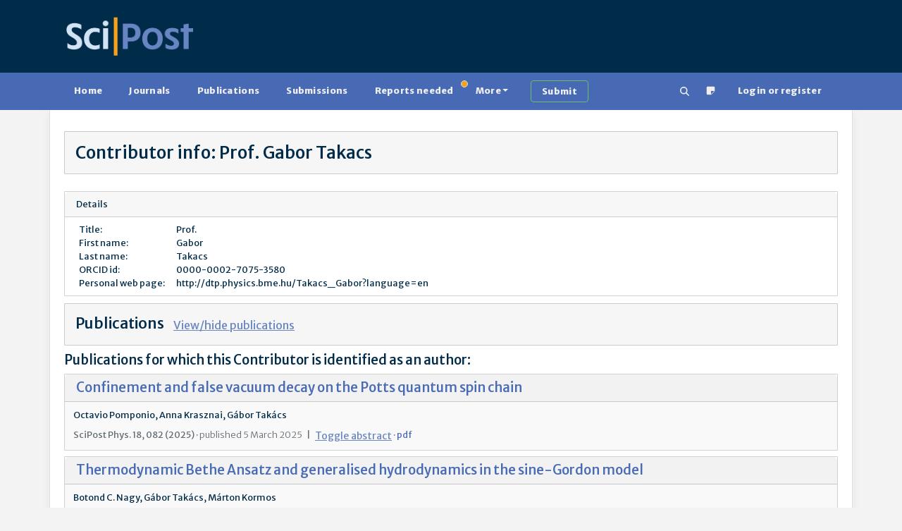

--- FILE ---
content_type: text/html; charset=utf-8
request_url: https://www.scipost.org/contributor/365
body_size: 11247
content:



<!DOCTYPE html>
<html lang="en">
  <head>

    
    
      <script src="/static/bundles/js/458-b0c1cc07401e4ab8eeda.js" ></script>
<script src="/static/bundles/js/909-b0c1cc07401e4ab8eeda.js" ></script>
<script src="/static/bundles/js/617-b0c1cc07401e4ab8eeda.js" ></script>
<script src="/static/bundles/js/600-b0c1cc07401e4ab8eeda.js" ></script>
<script src="/static/bundles/js/jquerybase-b0c1cc07401e4ab8eeda.js" ></script>
    

    <link rel="apple-touch-icon" sizes="180x180" href="https://scipost.org/static/scipost/images/apple-touch-icon.png">
    <link rel="icon" type="image/png" sizes="32x32" href="https://scipost.org/static/scipost/images/favicon-32x32.png">
    <link rel="shortcut icon" type="image/png" sizes="16x16" href="https://scipost.org/static/scipost/images/favicon-16x16.png">
    <link rel="manifest" href="https://scipost.org/static/scipost/site.webmanifest">

    <meta name="viewport" content="width=device-width, initial-scale=1, shrink-to-fit=no">

    <meta name="description" content="SciPost Contributor info Takacs, Gabor">

    <title>SciPost: Contributor Takacs, Gabor</title>

    <style>h2.banner.JRobustRep {
background-color: #002b49;
color: #f6a11a;
}
h2.banner.JRobustRep a {
color: #f6a11a;
}
div.card-header.JRobustRep {
background-color: #002b49;
color: #f6a11a;
}
div.card-header.JRobustRep a {
color: #f6a11a;
}
li.JRobustRep {
background-color: #002b49;
color: #f6a11a;
}
li.JRobustRep a {
color: #f6a11a;
}h2.banner.MigPol {
background-color: #002b49;
color: #f6a11a;
}
h2.banner.MigPol a {
color: #f6a11a;
}
div.card-header.MigPol {
background-color: #002b49;
color: #f6a11a;
}
div.card-header.MigPol a {
color: #f6a11a;
}
li.MigPol {
background-color: #002b49;
color: #f6a11a;
}
li.MigPol a {
color: #f6a11a;
}h2.banner.SciPostAstro {
background-color: #002b49;
color: #f6a11a;
}
h2.banner.SciPostAstro a {
color: #f6a11a;
}
div.card-header.SciPostAstro {
background-color: #002b49;
color: #f6a11a;
}
div.card-header.SciPostAstro a {
color: #f6a11a;
}
li.SciPostAstro {
background-color: #002b49;
color: #f6a11a;
}
li.SciPostAstro a {
color: #f6a11a;
}h2.banner.SciPostAstroCodeb {
background-color: #002b49;
color: #f6a11a;
}
h2.banner.SciPostAstroCodeb a {
color: #f6a11a;
}
div.card-header.SciPostAstroCodeb {
background-color: #002b49;
color: #f6a11a;
}
div.card-header.SciPostAstroCodeb a {
color: #f6a11a;
}
li.SciPostAstroCodeb {
background-color: #002b49;
color: #f6a11a;
}
li.SciPostAstroCodeb a {
color: #f6a11a;
}h2.banner.SciPostAstroCore {
background-color: #002b49;
color: #f6a11a;
}
h2.banner.SciPostAstroCore a {
color: #f6a11a;
}
div.card-header.SciPostAstroCore {
background-color: #002b49;
color: #f6a11a;
}
div.card-header.SciPostAstroCore a {
color: #f6a11a;
}
li.SciPostAstroCore {
background-color: #002b49;
color: #f6a11a;
}
li.SciPostAstroCore a {
color: #f6a11a;
}h2.banner.SciPostAstroLectNotes {
background-color: #002b49;
color: #f6a11a;
}
h2.banner.SciPostAstroLectNotes a {
color: #f6a11a;
}
div.card-header.SciPostAstroLectNotes {
background-color: #002b49;
color: #f6a11a;
}
div.card-header.SciPostAstroLectNotes a {
color: #f6a11a;
}
li.SciPostAstroLectNotes {
background-color: #002b49;
color: #f6a11a;
}
li.SciPostAstroLectNotes a {
color: #f6a11a;
}h2.banner.SciPostBio {
background-color: #002b49;
color: #f6a11a;
}
h2.banner.SciPostBio a {
color: #f6a11a;
}
div.card-header.SciPostBio {
background-color: #002b49;
color: #f6a11a;
}
div.card-header.SciPostBio a {
color: #f6a11a;
}
li.SciPostBio {
background-color: #002b49;
color: #f6a11a;
}
li.SciPostBio a {
color: #f6a11a;
}h2.banner.SciPostBioCore {
background-color: #002b49;
color: #f6a11a;
}
h2.banner.SciPostBioCore a {
color: #f6a11a;
}
div.card-header.SciPostBioCore {
background-color: #002b49;
color: #f6a11a;
}
div.card-header.SciPostBioCore a {
color: #f6a11a;
}
li.SciPostBioCore {
background-color: #002b49;
color: #f6a11a;
}
li.SciPostBioCore a {
color: #f6a11a;
}h2.banner.SciPostChem {
background-color: #002b49;
color: #f6a11a;
}
h2.banner.SciPostChem a {
color: #f6a11a;
}
div.card-header.SciPostChem {
background-color: #002b49;
color: #f6a11a;
}
div.card-header.SciPostChem a {
color: #f6a11a;
}
li.SciPostChem {
background-color: #002b49;
color: #f6a11a;
}
li.SciPostChem a {
color: #f6a11a;
}h2.banner.SciPostChemCodeb {
background-color: #002b49;
color: #f6a11a;
}
h2.banner.SciPostChemCodeb a {
color: #f6a11a;
}
div.card-header.SciPostChemCodeb {
background-color: #002b49;
color: #f6a11a;
}
div.card-header.SciPostChemCodeb a {
color: #f6a11a;
}
li.SciPostChemCodeb {
background-color: #002b49;
color: #f6a11a;
}
li.SciPostChemCodeb a {
color: #f6a11a;
}h2.banner.SciPostChemCommRep {
background-color: #002b49;
color: #f6a11a;
}
h2.banner.SciPostChemCommRep a {
color: #f6a11a;
}
div.card-header.SciPostChemCommRep {
background-color: #002b49;
color: #f6a11a;
}
div.card-header.SciPostChemCommRep a {
color: #f6a11a;
}
li.SciPostChemCommRep {
background-color: #002b49;
color: #f6a11a;
}
li.SciPostChemCommRep a {
color: #f6a11a;
}h2.banner.SciPostChemCore {
background-color: #002b49;
color: #f6a11a;
}
h2.banner.SciPostChemCore a {
color: #f6a11a;
}
div.card-header.SciPostChemCore {
background-color: #002b49;
color: #f6a11a;
}
div.card-header.SciPostChemCore a {
color: #f6a11a;
}
li.SciPostChemCore {
background-color: #002b49;
color: #f6a11a;
}
li.SciPostChemCore a {
color: #f6a11a;
}h2.banner.SciPostChemLectNotes {
background-color: #002b49;
color: #f6a11a;
}
h2.banner.SciPostChemLectNotes a {
color: #f6a11a;
}
div.card-header.SciPostChemLectNotes {
background-color: #002b49;
color: #f6a11a;
}
div.card-header.SciPostChemLectNotes a {
color: #f6a11a;
}
li.SciPostChemLectNotes {
background-color: #002b49;
color: #f6a11a;
}
li.SciPostChemLectNotes a {
color: #f6a11a;
}h2.banner.SciPostChemRev {
background-color: #002b49;
color: #f6a11a;
}
h2.banner.SciPostChemRev a {
color: #f6a11a;
}
div.card-header.SciPostChemRev {
background-color: #002b49;
color: #f6a11a;
}
div.card-header.SciPostChemRev a {
color: #f6a11a;
}
li.SciPostChemRev {
background-color: #002b49;
color: #f6a11a;
}
li.SciPostChemRev a {
color: #f6a11a;
}h2.banner.SciPostCommem {
background-color: #002b49;
color: #f6a11a;
}
h2.banner.SciPostCommem a {
color: #f6a11a;
}
div.card-header.SciPostCommem {
background-color: #002b49;
color: #f6a11a;
}
div.card-header.SciPostCommem a {
color: #f6a11a;
}
li.SciPostCommem {
background-color: #002b49;
color: #f6a11a;
}
li.SciPostCommem a {
color: #f6a11a;
}h2.banner.SciPostMath {
background-color: #002b49;
color: #f6a11a;
}
h2.banner.SciPostMath a {
color: #f6a11a;
}
div.card-header.SciPostMath {
background-color: #002b49;
color: #f6a11a;
}
div.card-header.SciPostMath a {
color: #f6a11a;
}
li.SciPostMath {
background-color: #002b49;
color: #f6a11a;
}
li.SciPostMath a {
color: #f6a11a;
}h2.banner.SciPostMathCore {
background-color: #002b49;
color: #f6a11a;
}
h2.banner.SciPostMathCore a {
color: #f6a11a;
}
div.card-header.SciPostMathCore {
background-color: #002b49;
color: #f6a11a;
}
div.card-header.SciPostMathCore a {
color: #f6a11a;
}
li.SciPostMathCore {
background-color: #002b49;
color: #f6a11a;
}
li.SciPostMathCore a {
color: #f6a11a;
}h2.banner.SciPostPhys {
background-color: #002b49;
color: #f6a11a;
}
h2.banner.SciPostPhys a {
color: #f6a11a;
}
div.card-header.SciPostPhys {
background-color: #002b49;
color: #f6a11a;
}
div.card-header.SciPostPhys a {
color: #f6a11a;
}
li.SciPostPhys {
background-color: #002b49;
color: #f6a11a;
}
li.SciPostPhys a {
color: #f6a11a;
}h2.banner.SciPostPhysCodeb {
background-color: #002b49;
color: #f6a11a;
}
h2.banner.SciPostPhysCodeb a {
color: #f6a11a;
}
div.card-header.SciPostPhysCodeb {
background-color: #002b49;
color: #f6a11a;
}
div.card-header.SciPostPhysCodeb a {
color: #f6a11a;
}
li.SciPostPhysCodeb {
background-color: #002b49;
color: #f6a11a;
}
li.SciPostPhysCodeb a {
color: #f6a11a;
}h2.banner.SciPostPhysCommRep {
background-color: #002b49;
color: #f6a11a;
}
h2.banner.SciPostPhysCommRep a {
color: #f6a11a;
}
div.card-header.SciPostPhysCommRep {
background-color: #002b49;
color: #f6a11a;
}
div.card-header.SciPostPhysCommRep a {
color: #f6a11a;
}
li.SciPostPhysCommRep {
background-color: #002b49;
color: #f6a11a;
}
li.SciPostPhysCommRep a {
color: #f6a11a;
}h2.banner.SciPostPhysCore {
background-color: #002b49;
color: #f6a11a;
}
h2.banner.SciPostPhysCore a {
color: #f6a11a;
}
div.card-header.SciPostPhysCore {
background-color: #002b49;
color: #f6a11a;
}
div.card-header.SciPostPhysCore a {
color: #f6a11a;
}
li.SciPostPhysCore {
background-color: #002b49;
color: #f6a11a;
}
li.SciPostPhysCore a {
color: #f6a11a;
}h2.banner.SciPostPhysLectNotes {
background-color: #002b49;
color: #f6a11a;
}
h2.banner.SciPostPhysLectNotes a {
color: #f6a11a;
}
div.card-header.SciPostPhysLectNotes {
background-color: #002b49;
color: #f6a11a;
}
div.card-header.SciPostPhysLectNotes a {
color: #f6a11a;
}
li.SciPostPhysLectNotes {
background-color: #002b49;
color: #f6a11a;
}
li.SciPostPhysLectNotes a {
color: #f6a11a;
}h2.banner.SciPostPhysProc {
background-color: #002b49;
color: #f6a11a;
}
h2.banner.SciPostPhysProc a {
color: #f6a11a;
}
div.card-header.SciPostPhysProc {
background-color: #002b49;
color: #f6a11a;
}
div.card-header.SciPostPhysProc a {
color: #f6a11a;
}
li.SciPostPhysProc {
background-color: #002b49;
color: #f6a11a;
}
li.SciPostPhysProc a {
color: #f6a11a;
}h2.banner.SciPostPhysRev {
background-color: #002b49;
color: #f6a11a;
}
h2.banner.SciPostPhysRev a {
color: #f6a11a;
}
div.card-header.SciPostPhysRev {
background-color: #002b49;
color: #f6a11a;
}
div.card-header.SciPostPhysRev a {
color: #f6a11a;
}
li.SciPostPhysRev {
background-color: #002b49;
color: #f6a11a;
}
li.SciPostPhysRev a {
color: #f6a11a;
}h2.banner.SciPostSelect {
background-color: #002b49;
color: #f6a11a;
}
h2.banner.SciPostSelect a {
color: #f6a11a;
}
div.card-header.SciPostSelect {
background-color: #002b49;
color: #f6a11a;
}
div.card-header.SciPostSelect a {
color: #f6a11a;
}
li.SciPostSelect {
background-color: #002b49;
color: #f6a11a;
}
li.SciPostSelect a {
color: #f6a11a;
}</style>

    
    
  </head>

  <body class="d-flex flex-column "
        style="min-height: 100vh" 
        hx-headers='{"X-CSRFToken": "PEsRkIg7SqFSB192cpjqQgO1xwhzMldL4bNGLkLJ3DQKuQSMiPsyejVilXybfAac"}'>
    
      


<header>

    <div class="container d-lg-flex justify-content-between p-4 pb-0 pb-lg-4 w-100">

      <div class="me-2 my-4 my-md-auto" style="flex: 200px">
        <a href="/"><img src="https://scipost.org/static/scipost/images/logo_scipost_RGB_HTML_groot.png" class="m-0 p-0" alt="SciPost logo" style="max-width: unset;" width="180" height="55" /></a>
      </div>

      
	<div class="mx-2 my-4 my-lg-auto">
	  <form id="session_acad_field_form" style="display: none;"
		hx-get="/ontology/set_session_acad_field"
		hx-trigger="change"
		hx-swap="outerHTML"
	  >
	    

<form  method="post" > <div  
     > <div id="div_id_acad_field_slug" class="form-floating mb-3"> <select name="acad_field_slug" class="select form-select" placeholder="acad_field_slug" id="id_acad_field_slug"> <optgroup label="All"> <option value="all">All</option> </optgroup> <optgroup label="Natural Sciences"> <option value="physics">Physics</option> <option value="astronomy">Astronomy</option> <option value="chemistry">Chemistry</option> </optgroup> <optgroup label="Social Sciences"> <option value="politicalscience">Political Science</option> </optgroup>
</select> <label for="id_acad_field_slug">
        Academic Field<span class="asteriskField">*</span> </label> </div> </div> </form>

	  </form>
	</div>
	<div class="mx-2 my-4 my-lg-auto"
	     hx-get="/ontology/_hx_session_specialty_form"
	     hx-trigger="hide.bs.tab from:#home-tab, session-acad-field-set from:body"
	>
	</div>
      

    </div>
</header>

    
    
      









<nav class="navbar main-nav p-2">
  <div class="container">
    <div class="flex-fill" id="main-navbar">
      <ul class="nav nav-pills flex-wrap flex-sm-row mb-0"
          id="portal-tablist"
          role="tablist">

        <li class="nav-item" role="presentation">

          
            <a href="/">Home</a>
          

        </li>

 

        

        <li class="nav-item" role="presentation">

          
            <a href="/?tab=journals">Journals</a>
          

        </li>

        <li class="nav-item" role="presentation">

          
            <a href="/?tab=publications">Publications</a>
          

        </li>

        <li class="nav-item" role="presentation">

          
            <a href="/?tab=submissions">Submissions</a>
          

        </li>

        <li class="nav-item" role="presentation">

          
            <a href="/?tab=reportsneeded"
               class="position-relative">
              Reports needed<span class="position-absolute start-100 translate-middle badge border rounded-circle bg-warning p-1"><span class="visually-hidden">needed</span></span>
            </a>
          

        </li>

        <li class="nav-item dropdown" role="presentation">
          <a class="nav-link dropdown-toggle"
             href="#"
             id="MoreDropdown"
             role="button"
             data-bs-toggle="dropdown"
             aria-haspopup="true"
             aria-expanded="false"
             data-trigger="hover">More</a>
          <ul class="dropdown-menu" aria-labelledby="MoreDropdown">
            <li>

              
                <a href="/?tab=reports">Reports</a>
              

            </li>
            <li>

              
                <a href="/?tab=comments">Comments</a>
              

            </li>
            <li>

              
                <a href="/?tab=commentaries">Commentaries</a>
              

            </li>
            <li>

              
                <a href="/?tab=theses">Theses</a>
              

            </li>

            <li><a href="/affiliates/journals">Affiliate Journals</a></li>
          </ul>
        </li>

        <li class="nav-item" role="presentation">
          <a class="btn btn-outline-success border-2 border-success ms-3"
             href="/submissions/submit_manuscript">
            <strong>Submit</strong>
          </a>
        </li>

        <li class="nav-item ms-auto" title="Search" aria-label="Search">
          <a href="/search" class="nav-link"><!--!Font Awesome Free 6.5.2 by @fontawesome - https://fontawesome.com License - https://fontawesome.com/license/free Copyright 2024 Fonticons, Inc.-->
<svg xmlns="http://www.w3.org/2000/svg"
     width="1em"
     height="1em"
     viewBox="0 0 512 512"
     fill="currentColor">
  <path d="M416 208c0 45.9-14.9 88.3-40 122.7L502.6 457.4c12.5 12.5 12.5 32.8 0 45.3s-32.8 12.5-45.3 0L330.7 376c-34.4 25.2-76.8 40-122.7 40C93.1 416 0 322.9 0 208S93.1 0 208 0S416 93.1 416 208zM208 352a144 144 0 1 0 0-288 144 144 0 1 0 0 288z" />
</svg>
</a>
        </li>
        <li class="nav-item">
          <a href="/helpdesk/ticket/add/" target="_blank" class="nav-link" data-bs-toggle="tooltip" data-bs-html="true" data-bs-placement="bottom" title="Notice something wrong
            <br/>
            Open a support ticket"><span><svg width="1em" height="1em" viewBox="0 0 16 16" class="bi bi-sticky-fill" fill="currentColor" xmlns="http://www.w3.org/2000/svg">
  <path fill-rule="evenodd" d="M2.5 1A1.5 1.5 0 0 0 1 2.5v11A1.5 1.5 0 0 0 2.5 15h6.086a1.5 1.5 0 0 0 1.06-.44l4.915-4.914A1.5 1.5 0 0 0 15 8.586V2.5A1.5 1.5 0 0 0 13.5 1h-11zm6 8.5v4.396c0 .223.27.335.427.177l5.146-5.146a.25.25 0 0 0-.177-.427H9.5a1 1 0 0 0-1 1z"/>
</svg>
</span></a>
        </li>

        
          <li class="mx-2 nav-item 
            
             " role="presentation">
            <a class="nav-link"
               href="/login/?next=/contributor/365">Login or register</a>
          </li>
        

      </ul>
    </div>
  </div>
</nav>

    
    

    
    
    <div id="global-message-container"
     class="alert-fixed-container"
     hx-get="/messages"
     hx-trigger="load, htmx:afterSettle from:body delay:250 throttle:2000"
     hx-swap="beforeend"
     hx-sync="body:drop"></div>



    

  <main class="container flex-grow-1 ">
    

    

  <h1 class="highlight mb-4">Contributor info: Prof. Gabor Takacs</h1>


  <div class="card">
    <div class="card-header">
      Details
    </div>
    <div class="card-body">
      <table class="contributor-info">
  <tr><td>Title: </td><td>Prof.</td></tr>
  <tr><td>First name: </td><td>Gabor</td></tr>
  <tr><td>Last name: </td><td>Takacs</td></tr>
  <tr><td>ORCID id: </td><td>0000-0002-7075-3580</td></tr>
  <tr><td>Personal web page: </td><td>http://dtp.physics.bme.hu/Takacs_Gabor?language=en</td></tr>

  
</table>

    </div>
  </div>

  

    <div class="row">
      <div class="col-12">
        <h2 class="highlight">Publications <small><button type="button" class="btn btn-link p-0 ms-2" data-bs-toggle="toggle" data-bs-target="#mypublicationslist">View/hide publications</button></small></h2>
      </div>
      <div class="col-12" id="mypublicationslist">
        <h3 class="mb-2">Publications for which this Contributor is identified as an author:</h3>
        
          <div class="card card-publication">
            <div class="card-header">
  <h3 class="my-0"><a href="/SciPostPhys.18.3.082">Confinement and false vacuum decay on the Potts quantum spin chain</a></h3>
</div>
<div class="card-body publication-3201">
  <div class="row justify-content-between mb-0">
    <div class="col">
      <p class="card-text mb-2">Octavio Pomponio, Anna Krasznai, Gábor Takács</p>
      <p class="card-text text-muted">
        SciPost Phys. 18, 082 (2025) &middot;
        <span class="fw-light">
          published 5 March 2025
          
        </span>
        <span class="mx-1">|</span>
        <button type="button" class="btn btn-link border-0 m-0 p-0" style="line-height: 1rem;" data-bs-toggle="toggle" data-bs-target="#abstract-pub-3201"><small class="border-0 m-0 p-0">Toggle abstract</small></button>
        
          &middot; <a href="/SciPostPhys.18.3.082/pdf" target="_blank">pdf</a>
        
        
      </p>
      <p class="abstract mb-0 mt-2 py-2" id="abstract-pub-3201" style="display:none;">We consider non-equilibrium dynamics after quantum quenches in the mixed-field three-state Potts quantum chain in the ferromagnetic regime. Compared to the analogous setting for the Ising spin chain, the Potts model has a much richer phenomenology, which originates partly from baryonic excitations in the spectrum and partly from the various possible relative alignments of the initial magnetisation and the longitudinal field. We obtain the excitation spectrum by combining semiclassical approximation and exact diagonalisation, and we use the results to explain the various dynamical behaviours we observe. Besides recovering dynamical confinement, as well as Wannier-Stark localisation due to Bloch oscillations similar to the Ising chain, a novel feature is the presence of baryonic excitations in the quench spectroscopy. In addition, when the initial magnetisation and the longitudinal field are misaligned, both confinement and Bloch oscillations only result in partial localisation, with some correlations retaining an unsuppressed light-cone behaviour together with a corresponding growth of entanglement entropy.</p>
    </div>
    <div class="col-md-auto">
      
    </div>
  </div>
</div>

          </div>
        
          <div class="card card-publication">
            <div class="card-header">
  <h3 class="my-0"><a href="/SciPostPhys.16.6.145">Thermodynamic Bethe Ansatz and generalised hydrodynamics in the sine-Gordon model</a></h3>
</div>
<div class="card-body publication-2782">
  <div class="row justify-content-between mb-0">
    <div class="col">
      <p class="card-text mb-2">Botond C. Nagy, Gábor Takács, Márton Kormos</p>
      <p class="card-text text-muted">
        SciPost Phys. 16, 145 (2024) &middot;
        <span class="fw-light">
          published 4 June 2024
          
        </span>
        <span class="mx-1">|</span>
        <button type="button" class="btn btn-link border-0 m-0 p-0" style="line-height: 1rem;" data-bs-toggle="toggle" data-bs-target="#abstract-pub-2782"><small class="border-0 m-0 p-0">Toggle abstract</small></button>
        
          &middot; <a href="/SciPostPhys.16.6.145/pdf" target="_blank">pdf</a>
        
        
      </p>
      <p class="abstract mb-0 mt-2 py-2" id="abstract-pub-2782" style="display:none;">We set up a hydrodynamic description of the non-equilibrium dynamics of sine-Gordon quantum field theory for generic coupling. It is built upon an explicit form of the Bethe Ansatz description of general thermodynamic states, with the structure of the resulting coupled integral equations encoded in terms of graphical diagrams. The resulting framework is applied to derive results for the Drude weights of charge and energy. Quantities associated with the charge universally have fractal dependence on the coupling, which is notably absent from those associated with energy, a feature explained by the different roles played by reflective scattering in transporting these quantities. We then present far-from-equilibrium results, including explicit time evolution starting from bipartite initial states and dynamical correlation functions. Our framework can be applied to explore numerous other aspects of non-equilibrium dynamics, which opens the way to a wide array of theoretical studies and potential novel experimental predictions.</p>
    </div>
    <div class="col-md-auto">
      
    </div>
  </div>
</div>

          </div>
        
          <div class="card card-publication">
            <div class="card-header">
  <h3 class="my-0"><a href="/SciPostPhys.16.5.138">Escaping fronts in local quenches of a confining spin chain</a></h3>
</div>
<div class="card-body publication-2772">
  <div class="row justify-content-between mb-0">
    <div class="col">
      <p class="card-text mb-2">Anna Krasznai, Gábor Takács</p>
      <p class="card-text text-muted">
        SciPost Phys. 16, 138 (2024) &middot;
        <span class="fw-light">
          published 29 May 2024
          
        </span>
        <span class="mx-1">|</span>
        <button type="button" class="btn btn-link border-0 m-0 p-0" style="line-height: 1rem;" data-bs-toggle="toggle" data-bs-target="#abstract-pub-2772"><small class="border-0 m-0 p-0">Toggle abstract</small></button>
        
          &middot; <a href="/SciPostPhys.16.5.138/pdf" target="_blank">pdf</a>
        
        
      </p>
      <p class="abstract mb-0 mt-2 py-2" id="abstract-pub-2772" style="display:none;">We consider local quenches from initial states generated by a single spin-flip in either the true or the false vacuum state of the confining quantum Ising spin chain in the ferromagnetic regime. Contrary to global quenches, where the light-cone behaviour is strongly suppressed, we find a significant light-cone signal propagating with a nonzero velocity besides the expected localised oscillating component. Combining an analytic representation of the initial state with a numerical description of the relevant excitations using the two-fermion approximation, we can construct the spectrum of post-quench excitations and their overlaps with the initial state, identifying the underlying mechanism. For confining quenches built upon the true vacuum, the propagating signal consists of superpositions of left and right-moving mesons escaping confinement. In contrast, for anti-confining quenches built upon the false vacuum it is composed of superpositions of left and right-moving bubbles which escape Wannier-Stark localisation.</p>
    </div>
    <div class="col-md-auto">
      
    </div>
  </div>
</div>

          </div>
        
          <div class="card card-publication">
            <div class="card-header">
  <h3 class="my-0"><a href="/SciPostPhys.15.4.137">Weak vs. strong breaking of integrability in interacting scalar quantum field theories</a></h3>
</div>
<div class="card-body publication-2352">
  <div class="row justify-content-between mb-0">
    <div class="col">
      <p class="card-text mb-2">Bence Fitos, Gábor Takács</p>
      <p class="card-text text-muted">
        SciPost Phys. 15, 137 (2023) &middot;
        <span class="fw-light">
          published 5 October 2023
          
        </span>
        <span class="mx-1">|</span>
        <button type="button" class="btn btn-link border-0 m-0 p-0" style="line-height: 1rem;" data-bs-toggle="toggle" data-bs-target="#abstract-pub-2352"><small class="border-0 m-0 p-0">Toggle abstract</small></button>
        
          &middot; <a href="/SciPostPhys.15.4.137/pdf" target="_blank">pdf</a>
        
        
      </p>
      <p class="abstract mb-0 mt-2 py-2" id="abstract-pub-2352" style="display:none;">The recently proposed classification of integrability-breaking perturbations according to their strength is studied in the context of quantum field theories. Using random matrix methods to diagnose the resulting quantum chaotic behaviour, we investigate the $\phi^4$ and $\phi^6$ interactions of a massive scalar, by considering the crossover between Poissonian and Wigner-Dyson distributions in systems truncated to a finite-dimensional Hilbert space. We find that a naive extension of the scaling of crossover coupling with the volume observed in spin chains does not give satisfactory results for quantum field theory. Instead, we demonstrate that considering the scaling of the crossover coupling with the number of particles yields robust signatures, and is able to distinguish between the strengths of integrability breaking in the $\phi^4$ and $\phi^6$ quantum field theories.</p>
    </div>
    <div class="col-md-auto">
      
    </div>
  </div>
</div>

          </div>
        
          <div class="card card-publication">
            <div class="card-header">
  <h3 class="my-0"><a href="/SciPostPhys.12.5.162">Duality and form factors in the thermally deformed two-dimensional tricritical Ising model</a></h3>
</div>
<div class="card-body publication-1283">
  <div class="row justify-content-between mb-0">
    <div class="col">
      <p class="card-text mb-2">Axel Cortés Cubero, Robert M. Konik, Máté Lencsés, Giuseppe Mussardo, Gabor Takács</p>
      <p class="card-text text-muted">
        SciPost Phys. 12, 162 (2022) &middot;
        <span class="fw-light">
          published 16 May 2022
          
        </span>
        <span class="mx-1">|</span>
        <button type="button" class="btn btn-link border-0 m-0 p-0" style="line-height: 1rem;" data-bs-toggle="toggle" data-bs-target="#abstract-pub-1283"><small class="border-0 m-0 p-0">Toggle abstract</small></button>
        
          &middot; <a href="/SciPostPhys.12.5.162/pdf" target="_blank">pdf</a>
        
        
      </p>
      <p class="abstract mb-0 mt-2 py-2" id="abstract-pub-1283" style="display:none;">The thermal deformation of the critical point action of the 2D tricritical Ising model gives rise to an exact scattering theory with seven massive excitations based on the exceptional $E_7$ Lie algebra. The high and low temperature phases of this model are related by duality. This duality guarantees that the leading and sub-leading magnetisation operators, $\sigma(x)$ and $\sigma&#x27;(x)$, in either phase are accompanied by associated disorder operators, $\mu(x)$ and $\mu&#x27;(x)$. Working specifically in the high temperature phase, we write down the sets of bootstrap equations for these four operators. For $\sigma(x)$ and $\sigma&#x27;(x)$, the equations are identical in form and are parameterised by the values of the one-particle form factors of the two lightest $\mathbb{Z}_2$ odd particles. Similarly, the equations for $\mu(x)$ and $\mu&#x27;(x)$ have identical form and are parameterised by two elementary form factors. Using the clustering property, we show that these four sets of solutions are eventually not independent; instead, the parameters of the solutions for $\sigma(x)/\sigma&#x27;(x)$ are fixed in terms of those for $\mu(x)/\mu&#x27;(x)$. We use the truncated conformal space approach to confirm numerically the derived expressions of the matrix elements as well as the validity of the $\Delta$-sum rule as applied to the off-critical correlators. We employ the derived form factors of the order and disorder operators to compute the exact dynamical structure factors of the theory, a set of quantities with a rich spectroscopy which may be directly tested in future inelastic neutron or Raman scattering experiments.</p>
    </div>
    <div class="col-md-auto">
      
    </div>
  </div>
</div>

          </div>
        
          <div class="card card-publication">
            <div class="card-header">
  <h3 class="my-0"><a href="/SciPostPhys.12.5.144">Inhomogeneous quantum quenches in the sine-Gordon theory</a></h3>
</div>
<div class="card-body publication-1258">
  <div class="row justify-content-between mb-0">
    <div class="col">
      <p class="card-text mb-2">Dávid X. Horváth, Spyros Sotiriadis, Márton Kormos, Gábor Takács</p>
      <p class="card-text text-muted">
        SciPost Phys. 12, 144 (2022) &middot;
        <span class="fw-light">
          published 3 May 2022
          
        </span>
        <span class="mx-1">|</span>
        <button type="button" class="btn btn-link border-0 m-0 p-0" style="line-height: 1rem;" data-bs-toggle="toggle" data-bs-target="#abstract-pub-1258"><small class="border-0 m-0 p-0">Toggle abstract</small></button>
        
          &middot; <a href="/SciPostPhys.12.5.144/pdf" target="_blank">pdf</a>
        
        
      </p>
      <p class="abstract mb-0 mt-2 py-2" id="abstract-pub-1258" style="display:none;">We study inhomogeneous quantum quenches in the attractive regime of the sine-Gordon model. In our protocol, the system is prepared in an inhomogeneous initial state in finite volume by coupling the topological charge density operator to a Gaussian external field. After switching off the external field, the subsequent time evolution is governed by the homogeneous sine-Gordon Hamiltonian. Varying either the interaction strength of the sine-Gordon model or the amplitude of the external source field, an interesting transition is observed in the expectation value of the soliton density. This affects both the initial profile of the density and its time evolution and can be summarised as a steep transition between behaviours reminiscent of the Klein-Gordon, and the free massive Dirac fermion theory with initial external fields of high enough magnitude. The transition in the initial state is also displayed by the classical sine-Gordon theory and hence can be understood by semi-classical considerations in terms of the presence of small amplitude field configurations and the appearance of soliton excitations, which are naturally associated with bosonic and fermionic excitations on the quantum level, respectively. Features of the quantum dynamics are also consistent with this correspondence and comparing them to the classical evolution of the density profile reveals that quantum effects become markedly pronounced during the time evolution. These results suggest a crossover between the dominance of bosonic and fermionic degrees of freedom whose precise identification in terms of the fundamental particle excitations can be rather non-trivial. Nevertheless, their interplay is expected to influence the sine-Gordon dynamics in arbitrary inhomogeneous settings.</p>
    </div>
    <div class="col-md-auto">
      
    </div>
  </div>
</div>

          </div>
        
          <div class="card card-publication">
            <div class="card-header">
  <h3 class="my-0"><a href="/SciPostPhys.12.2.061">Bloch oscillations and the lack of the decay of the false vacuum in a one-dimensional quantum spin chain</a></h3>
</div>
<div class="card-body publication-1145">
  <div class="row justify-content-between mb-0">
    <div class="col">
      <p class="card-text mb-2">O. Pomponio, M. A. Werner, G. Zarand, G. Takacs</p>
      <p class="card-text text-muted">
        SciPost Phys. 12, 061 (2022) &middot;
        <span class="fw-light">
          published 15 February 2022
          
        </span>
        <span class="mx-1">|</span>
        <button type="button" class="btn btn-link border-0 m-0 p-0" style="line-height: 1rem;" data-bs-toggle="toggle" data-bs-target="#abstract-pub-1145"><small class="border-0 m-0 p-0">Toggle abstract</small></button>
        
          &middot; <a href="/SciPostPhys.12.2.061/pdf" target="_blank">pdf</a>
        
        
      </p>
      <p class="abstract mb-0 mt-2 py-2" id="abstract-pub-1145" style="display:none;">We consider the decay of the false vacuum, realised within a quantum quench into an anti-confining regime of the Ising spin chain with a magnetic field opposite to the initial magnetisation. Although the effective linear potential between the domain walls is repulsive, the time evolution of correlations still shows a suppression of the light cone and a reduction of vacuum decay. The suppressed decay is a lattice effect, and can be assigned to emergent Bloch oscillations.</p>
    </div>
    <div class="col-md-auto">
      
    </div>
  </div>
</div>

          </div>
        
          <div class="card card-publication">
            <div class="card-header">
  <h3 class="my-0"><a href="/SciPostPhys.11.2.037">Weak integrability breaking and level spacing distribution</a></h3>
</div>
<div class="card-body publication-950">
  <div class="row justify-content-between mb-0">
    <div class="col">
      <p class="card-text mb-2">D. Szász-Schagrin, B. Pozsgay, G. Takács</p>
      <p class="card-text text-muted">
        SciPost Phys. 11, 037 (2021) &middot;
        <span class="fw-light">
          published 23 August 2021
          
        </span>
        <span class="mx-1">|</span>
        <button type="button" class="btn btn-link border-0 m-0 p-0" style="line-height: 1rem;" data-bs-toggle="toggle" data-bs-target="#abstract-pub-950"><small class="border-0 m-0 p-0">Toggle abstract</small></button>
        
          &middot; <a href="/SciPostPhys.11.2.037/pdf" target="_blank">pdf</a>
        
        
      </p>
      <p class="abstract mb-0 mt-2 py-2" id="abstract-pub-950" style="display:none;">Recently it was suggested that certain perturbations of integrable spin chains lead to a weak breaking of integrability in the sense that integrability is preserved at the first order in the coupling. Here we examine this claim using level spacing distribution. We find that the volume dependent crossover between integrable and chaotic level spacing statistics which marks the onset of quantum chaotic behaviour, is markedly different for weak vs. strong breaking of integrability. In particular, for the gapless case we find that the crossover coupling as a function of the volume $L$ scales with a $1/L^2$ law for weak breaking as opposed to the $1/L^3$ law previously found for the strong case.</p>
    </div>
    <div class="col-md-auto">
      
    </div>
  </div>
</div>

          </div>
        
          <div class="card card-publication">
            <div class="card-header">
  <h3 class="my-0"><a href="/SciPostPhys.9.1.011">Relaxation and entropy generation after quenching quantum spin chains</a></h3>
</div>
<div class="card-body publication-608">
  <div class="row justify-content-between mb-0">
    <div class="col">
      <p class="card-text mb-2">Máté Lencses, Octavio Pomponio, Gabor Takacs</p>
      <p class="card-text text-muted">
        SciPost Phys. 9, 011 (2020) &middot;
        <span class="fw-light">
          published 22 July 2020
          
        </span>
        <span class="mx-1">|</span>
        <button type="button" class="btn btn-link border-0 m-0 p-0" style="line-height: 1rem;" data-bs-toggle="toggle" data-bs-target="#abstract-pub-608"><small class="border-0 m-0 p-0">Toggle abstract</small></button>
        
          &middot; <a href="/SciPostPhys.9.1.011/pdf" target="_blank">pdf</a>
        
        
      </p>
      <p class="abstract mb-0 mt-2 py-2" id="abstract-pub-608" style="display:none;">This work considers entropy generation and relaxation in quantum quenches in the Ising and $3$-state Potts spin chains. In the absence of explicit symmetry breaking we find universal ratios involving R\&#x27;enyi entropy growth rates and magnetisation relaxation for small quenches. We also demonstrate that the magnetisation relaxation rate provides an observable signature for the &quot;dynamical Gibbs effect&quot; which is a recently discovered characteristic non-monotonous behaviour of entropy growth linked to changes in the quasi-particle spectrum.</p>
    </div>
    <div class="col-md-auto">
      
    </div>
  </div>
</div>

          </div>
        
          <div class="card card-publication">
            <div class="card-header">
  <h3 class="my-0"><a href="/SciPostPhys.5.3.027">Quench dynamics of the Ising field theory in a magnetic field</a></h3>
</div>
<div class="card-body publication-164">
  <div class="row justify-content-between mb-0">
    <div class="col">
      <p class="card-text mb-2">Kristóf Hódsági, Márton Kormos, Gábor Takács</p>
      <p class="card-text text-muted">
        SciPost Phys. 5, 027 (2018) &middot;
        <span class="fw-light">
          published 25 September 2018
          
        </span>
        <span class="mx-1">|</span>
        <button type="button" class="btn btn-link border-0 m-0 p-0" style="line-height: 1rem;" data-bs-toggle="toggle" data-bs-target="#abstract-pub-164"><small class="border-0 m-0 p-0">Toggle abstract</small></button>
        
          &middot; <a href="/SciPostPhys.5.3.027/pdf" target="_blank">pdf</a>
        
        
      </p>
      <p class="abstract mb-0 mt-2 py-2" id="abstract-pub-164" style="display:none;">We numerically simulate the time evolution of the Ising field theory after quenches starting from the $E_8$ integrable model using the Truncated Conformal Space Approach. The results are compared with two different analytic predictions based on form factor expansions in the pre-quench and post-quench basis, respectively. Our results clarify the domain of validity of these expansions and suggest directions for further improvement. We show for quenches in the $E_8$ model that the initial state is not of the integrable pair state form. We also construct quench overlap functions and show that their high-energy asymptotics are markedly different from those constructed before in the sinh/sine-Gordon theory, and argue that this is related to properties of the ultraviolet fixed point.</p>
    </div>
    <div class="col-md-auto">
      
    </div>
  </div>
</div>

          </div>
        
      </div>
    </div>

  

  

  

  

  

  
    
    <div class="row">
      <div class="col-12">
        <h2 class="highlight">Author Replies <small><button type="button" class="btn btn-link p-0 ms-2" data-bs-toggle="toggle" data-bs-target="#myauthorreplieslist">View/hide author replies</button></small></h2>
      </div>
      <div class="col-12" id="myauthorreplieslist">
        <ul class="list-group list-group-flush">
          
            <li class="list-group-item">
              <div class="card-body card-comment">
  <p class="card-text">
    
      <a href="/contributor/365">Prof. Takacs</a>:
    
    <a href="/submissions/2401.04193v2/#comment_id4343">"We thank the referee for the c..."</a>
  </p>

  <p class="card-text ps-md-3">
    in Submissions | report on <a href="/submissions/2401.04193v2/#report_1" class="pubtitleli">Schrödinger cats escape confinement</a>

    
  </p>
</div>

            </li>
          
            <li class="list-group-item">
              <div class="card-body card-comment">
  <p class="card-text">
    
      <a href="/contributor/365">Prof. Takacs</a>:
    
    <a href="/submissions/2105.00014v3/#comment_id2009">"First of all, I am happy that ..."</a>
  </p>

  <p class="card-text ps-md-3">
    in Submissions | report on <a href="/submissions/2105.00014v3/#report_1" class="pubtitleli">Bloch oscillations and the lack of the decay of the false vacuum in a one-dimensional quantum spin chain</a>

    
  </p>
</div>

            </li>
          
        </ul>
      </div>
    </div>
  



    
  </main>

  

  

<footer class="footer mt-auto">

  <div class="container py-4">
    <div class="row">

      <div class="col-sm-6 col-md-3 mb-3 mb-md-0">
        <ul class="list-unstyled">
          <li>&copy; <a href="/foundation" target="_blank">SciPost Foundation</a></li>
          <li><a href="/about">About us</a></li>
          <li><a href="/finances/business_model/">Business model</a></li>
          <li><a href="/roadmap">Roadmap</a></li>
          <li><a href="/terms_and_conditions">Terms and conditions</a></li>
        </ul>
      </div>

      <div class="col-sm-6 col-md-3 mb-3 mb-md-0">
        <ul class="list-unstyled">
          <li><a href="/contact">Contact us</a></li>
          <li><a href="/FAQ">FAQ</a></li>
          <li><a href="/helpdesk/">Helpdesk</a></li>
          <li><a href="mailto:techsupport@scipost.org">Write to tech support</a></li>
        </ul>
      </div>

      <div class="col-sm-6 col-md-3 mb-3 mb-md-0">
        <ul class="list-unstyled">
          <li><a href="/finances/" target="_blank">Finances</a></li>
          <li><a href="/sponsors/">Sponsors</a></li>
          <li><a href="/organizations/">Benefitting Organizations</a></li>
          <li><a href="/graphs/">Statistics and Graphs</a></li>
        </ul>
      </div>

      <div class="col-sm-6 col-md-3 mb-3 mb-md-0 text-md-right">
        <ul class="list-unstyled">
          <li><a href="/news/">News</a></li>
          <li><a href="/blog/">Blog</a></li>
          <li><a href="https://disc.scipost.org"target="_blank" rel="noopener">Community</a>
          <li><a href="/careers/job_openings">Careers</a>
          </li>
        </ul>
      </div>
    </div>

    <div class="row mt-3">
      <div class="col-12">
        <ul class="list-inline text-center">
          <li class="list-inline-item">
            <a href="https://git.scipost.org" target="_blank" rel="noopener">
              <span><svg xmlns="http://www.w3.org/2000/svg"
     width="1em"
     height="1em"
     fill="currentColor"
     class="bi bi-git"
     viewBox="0 0 16 16">
  <path d="M15.698 7.287 8.712.302a1.03 1.03 0 0 0-1.457 0l-1.45 1.45 1.84 1.84a1.223 1.223 0 0 1 1.55 1.56l1.773 1.774a1.224 1.224 0 0 1 1.267 2.025 1.226 1.226 0 0 1-2.002-1.334L8.58 5.963v4.353a1.226 1.226 0 1 1-1.008-.036V5.887a1.226 1.226 0 0 1-.666-1.608L5.093 2.465l-4.79 4.79a1.03 1.03 0 0 0 0 1.457l6.986 6.986a1.03 1.03 0 0 0 1.457 0l6.953-6.953a1.03 1.03 0 0 0 0-1.457" />
</svg>
</span>&nbsp;Git Repository</a> 
              <span class="ms-1">(server version <a class="text-info" href="https://git.scipost.org/scipost/SciPost/-/commit/bc26d3f92">bc26d3f92</a>)</span>
          </li>
          <li class="list-inline-item">
            <a href="/feeds" aria-label="RSS feeds">
              <span><svg width="1em" height="1em" viewBox="0 0 16 16" class="bi bi-rss-fill" fill="currentColor" xmlns="http://www.w3.org/2000/svg">
  <path fill-rule="evenodd" d="M2 0a2 2 0 0 0-2 2v12a2 2 0 0 0 2 2h12a2 2 0 0 0 2-2V2a2 2 0 0 0-2-2H2zm1.5 2.5a1 1 0 0 0 0 2 8 8 0 0 1 8 8 1 1 0 1 0 2 0c0-5.523-4.477-10-10-10zm0 4a1 1 0 0 0 0 2 4 4 0 0 1 4 4 1 1 0 1 0 2 0 6 6 0 0 0-6-6zm.5 7a1.5 1.5 0 1 0 0-3 1.5 1.5 0 0 0 0 3z"/>
</svg>
</span>&nbsp;Feeds</a>
          </li>
          <li class="list-inline-item me-5"><a href="https://www.linkedin.com/company/scipost/" aria-label="RSS feeds">
            <span><!--!Font Awesome Free 6.5.2 by @fontawesome - https://fontawesome.com License - https://fontawesome.com/license/free Copyright 2024 Fonticons, Inc.-->
<svg xmlns="http://www.w3.org/2000/svg" viewBox="0 0 448 512" width="1em" height="1.14em" fill="currentColor">
  <path d="M416 32H31.9C14.3 32 0 46.5 0 64.3v383.4C0 465.5 14.3 480 31.9 480H416c17.6 0 32-14.5 32-32.3V64.3c0-17.8-14.4-32.3-32-32.3zM135.4 416H69V202.2h66.5V416zm-33.2-243c-21.3 0-38.5-17.3-38.5-38.5S80.9 96 102.2 96c21.2 0 38.5 17.3 38.5 38.5 0 21.3-17.2 38.5-38.5 38.5zm282.1 243h-66.4V312c0-24.8-.5-56.7-34.5-56.7-34.6 0-39.9 27-39.9 54.9V416h-66.4V202.2h63.7v29.2h.9c8.9-16.8 30.6-34.5 62.9-34.5 67.2 0 79.7 44.3 79.7 101.9V416z" />
</svg>
</span>&nbsp;LinkedIn</a></li>
          <li class="list-inline-item">
            <a href="https://scipost.social/@scipost" target="_blank" rel="noopener">
              <span><svg xmlns="http://www.w3.org/2000/svg" width="16" height="16" fill="currentColor" class="bi bi-mastodon" viewBox="0 0 16 16">
  <path d="M11.19 12.195c2.016-.24 3.77-1.475 3.99-2.603.348-1.778.32-4.339.32-4.339 0-3.47-2.286-4.488-2.286-4.488C12.062.238 10.083.017 8.027 0h-.05C5.92.017 3.942.238 2.79.765c0 0-2.285 1.017-2.285 4.488l-.002.662c-.004.64-.007 1.35.011 2.091.083 3.394.626 6.74 3.78 7.57 1.454.383 2.703.463 3.709.408 1.823-.1 2.847-.647 2.847-.647l-.06-1.317s-1.303.41-2.767.36c-1.45-.05-2.98-.156-3.215-1.928a3.614 3.614 0 0 1-.033-.496s1.424.346 3.228.428c1.103.05 2.137-.064 3.188-.189zm1.613-2.47H11.13v-4.08c0-.859-.364-1.295-1.091-1.295-.804 0-1.207.517-1.207 1.541v2.233H7.168V5.89c0-1.024-.403-1.541-1.207-1.541-.727 0-1.091.436-1.091 1.296v4.079H3.197V5.522c0-.859.22-1.541.66-2.046.456-.505 1.052-.764 1.793-.764.856 0 1.504.328 1.933.983L8 4.39l.417-.695c.429-.655 1.077-.983 1.934-.983.74 0 1.336.259 1.791.764.442.505.661 1.187.661 2.046v4.203z"/>
</svg>
</span>:&nbsp;Mastodon</a>
          </li>
          <li class="list-inline-item">
            <a href="https://scipost.social/@physics" target="_blank" rel="noopener">@physics</a>
          </li>
          <li class="list-inline-item">
            <a href="https://scipost.social/@astro" target="_blank" rel="noopener">@astro</a>
          </li>
          <li class="list-inline-item">
            <a href="https://scipost.social/@chemistry" target="_blank" rel="noopener">@chemistry</a>
          </li>
          
        </ul>
      </div>
    </div>

    <div class="row mt-3">
      <div class="col text-center">
        <a rel="license noopener"
           href="https://creativecommons.org/licenses/by/4.0/"
           target="_blank"
           class="m-2">
          <img alt="Creative Commons License"
               style="border-width:0"
               width="80"
               height="15"
               src="https://licensebuttons.net/l/by/4.0/80x15.png" />
        </a>
        Except where otherwise noted, all content on scipost.org is licensed under a
        <a rel="license noopener"
           href="https://creativecommons.org/licenses/by/4.0/"
           target="_blank">Creative Commons Attribution 4.0 International License</a>.
      </div>
    </div>

  </div>
</footer>





    <div class="backdrop" id="backdrop"></div>
    <script nonce="Hn9Zchj5mDb3imV9PngQOw==" src="https://scipost.org/static/scipost/mathjax-config.js"></script>
    <script async src="https://cdnjs.cloudflare.com/ajax/libs/mathjax/2.7.5/MathJax.js?config=TeX-MML-AM_CHTML,Safe"></script>

    <script nonce="Hn9Zchj5mDb3imV9PngQOw==">
      document.body.addEventListener('htmx:afterSettle', function () {
        MathJax.Hub.Queue(["Typeset",MathJax.Hub]);
      })
    </script>
    
    

  </body>

</html>
